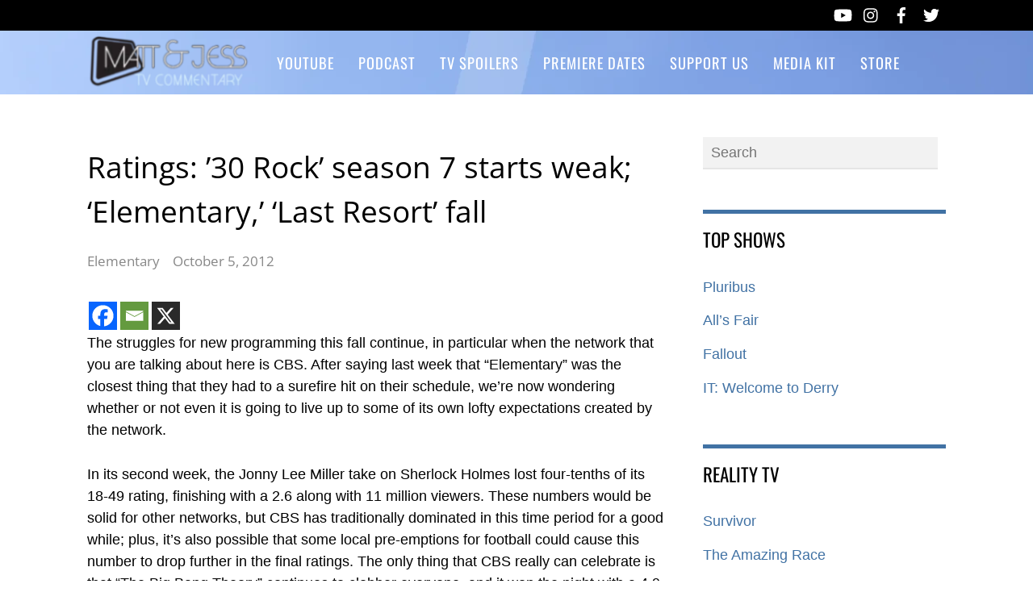

--- FILE ---
content_type: application/javascript; charset=utf-8
request_url: https://fundingchoicesmessages.google.com/f/AGSKWxX3lnYQjnkXZuU7X45lZEJp-5bvbGpTG8DW-VpEXcXZzsPnoGziU0J6ea56dPreGcsnBtks0imEDZ28KD2n4Ly5IHvRNUXZ66G-2hUJu7TodWxwwsWWoBmAiTGjVV3wfBD2BbaenOFj7u2EMUIofJ6jim_HJNHN--LpHxD3cvvLIQC3_L9BzZx88C5W/_/cutead./buildAdriverBanner.=468x60//adnet./clarityray.js
body_size: -1293
content:
window['ad24086a-d029-4486-ba9d-73d1c6aff1d5'] = true;